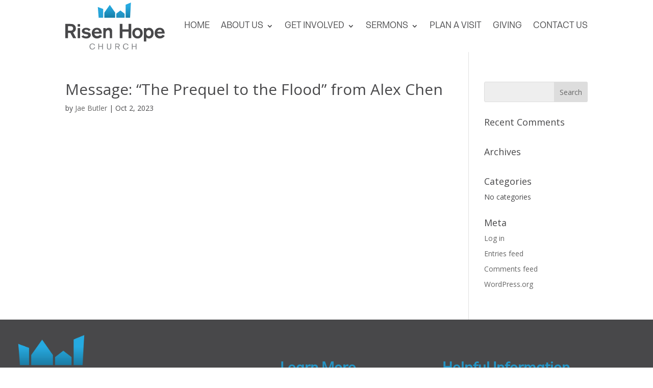

--- FILE ---
content_type: text/css
request_url: https://risenhopechurch.org/wp-content/uploads/useanyfont/uaf.css?ver=1764324153
body_size: 317
content:
				@font-face {
					font-family: 'ct-six';
					src: url('/wp-content/uploads/useanyfont/171022020400ct-six.woff') format('woff');
					  font-display: auto;
				}

				.ct-six{font-family: 'ct-six' !important;}

						@font-face {
					font-family: 'ct-seven';
					src: url('/wp-content/uploads/useanyfont/171022020417ct-seven.woff') format('woff');
					  font-display: auto;
				}

				.ct-seven{font-family: 'ct-seven' !important;}

						@font-face {
					font-family: 'bwnista-medium';
					src: url('/wp-content/uploads/useanyfont/171022021044bwnista-medium.woff') format('woff');
					  font-display: auto;
				}

				.bwnista-medium{font-family: 'bwnista-medium' !important;}

						@font-face {
					font-family: 'bwnista-regular';
					src: url('/wp-content/uploads/useanyfont/171022021141bwnista-regular.woff') format('woff');
					  font-display: auto;
				}

				.bwnista-regular{font-family: 'bwnista-regular' !important;}

						@font-face {
					font-family: 'ct-two';
					src: url('/wp-content/uploads/useanyfont/171022021851ct-two.woff') format('woff');
					  font-display: auto;
				}

				.ct-two{font-family: 'ct-two' !important;}

						@font-face {
					font-family: 'header';
					src: url('/wp-content/uploads/useanyfont/171022034728header.woff') format('woff');
					  font-display: auto;
				}

				.header{font-family: 'header' !important;}

						@font-face {
					font-family: 'signature-font';
					src: url('/wp-content/uploads/useanyfont/171028082045signature-font.woff') format('woff');
					  font-display: auto;
				}

				.signature-font{font-family: 'signature-font' !important;}

		